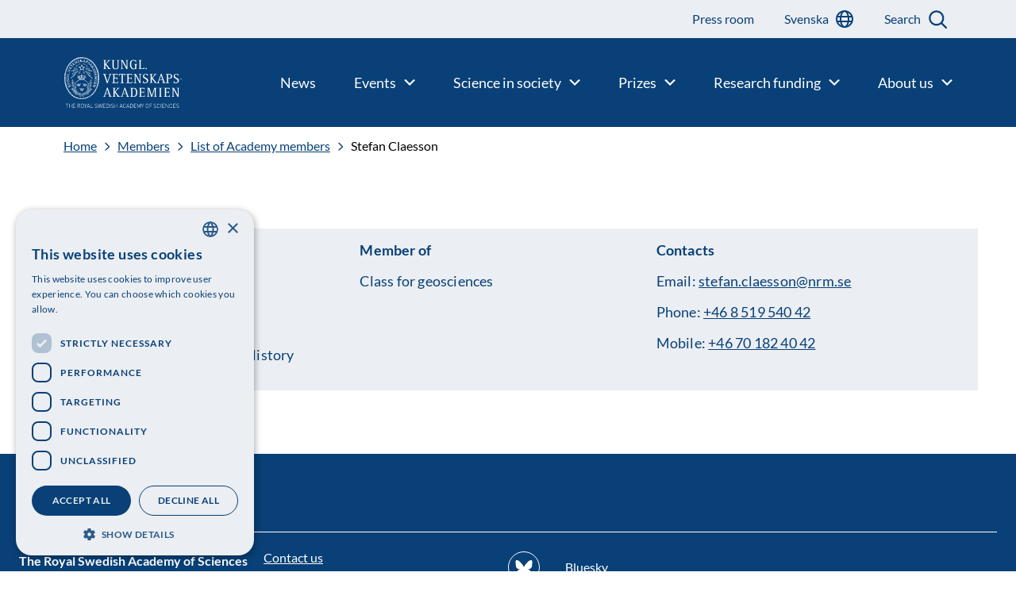

--- FILE ---
content_type: image/svg+xml
request_url: https://www.kva.se/app/themes/main/dist/assets/images/search.svg
body_size: 174
content:
<svg width="24" height="24" viewBox="0 0 24 24" fill="none" xmlns="http://www.w3.org/2000/svg">
<path fill-rule="evenodd" clip-rule="evenodd" d="M10.5 17C14.0899 17 17 14.0899 17 10.5C17 6.91015 14.0899 4 10.5 4C6.91015 4 4 6.91015 4 10.5C4 14.0899 6.91015 17 10.5 17ZM10.5 19C15.1944 19 19 15.1944 19 10.5C19 5.80558 15.1944 2 10.5 2C5.80558 2 2 5.80558 2 10.5C2 15.1944 5.80558 19 10.5 19Z" fill="#084077"/>
<rect x="15" y="16.4142" width="2" height="8.87542" rx="1" transform="rotate(-45 15 16.4142)" fill="#084077"/>
</svg>
